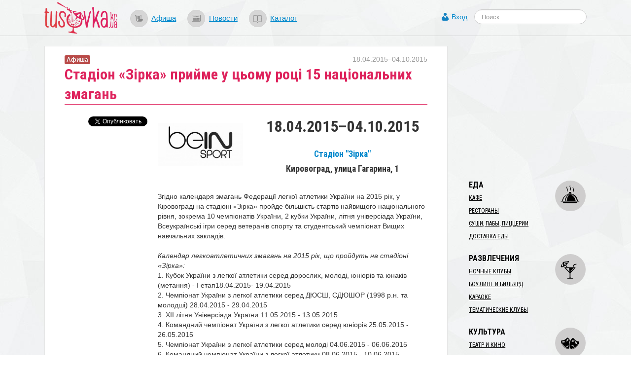

--- FILE ---
content_type: text/html; charset=utf-8
request_url: https://www.google.com/recaptcha/api2/aframe
body_size: 265
content:
<!DOCTYPE HTML><html><head><meta http-equiv="content-type" content="text/html; charset=UTF-8"></head><body><script nonce="FIvAWsSLrsPw7tt2em-u3A">/** Anti-fraud and anti-abuse applications only. See google.com/recaptcha */ try{var clients={'sodar':'https://pagead2.googlesyndication.com/pagead/sodar?'};window.addEventListener("message",function(a){try{if(a.source===window.parent){var b=JSON.parse(a.data);var c=clients[b['id']];if(c){var d=document.createElement('img');d.src=c+b['params']+'&rc='+(localStorage.getItem("rc::a")?sessionStorage.getItem("rc::b"):"");window.document.body.appendChild(d);sessionStorage.setItem("rc::e",parseInt(sessionStorage.getItem("rc::e")||0)+1);localStorage.setItem("rc::h",'1768940232862');}}}catch(b){}});window.parent.postMessage("_grecaptcha_ready", "*");}catch(b){}</script></body></html>